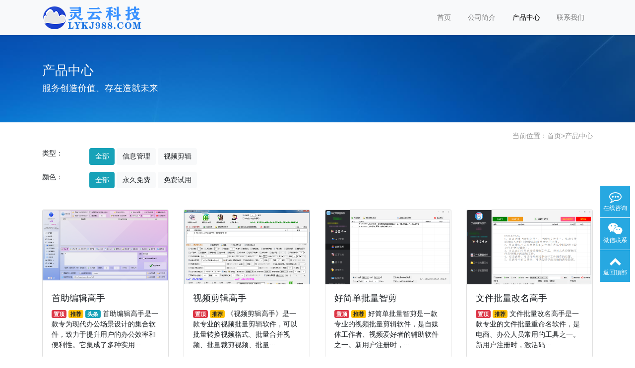

--- FILE ---
content_type: text/html; charset=utf-8
request_url: http://lykj988.com/list-5/page/1.html
body_size: 4434
content:
<!doctype html>
<html lang="zh">
<head>
	<meta charset="utf-8">
	<title>产品中心-灵云科技-第一客服软件服务中心</title>
	<meta name="keywords" content="晨曦记账本,快递批量查询高手,灵云科技">
	<meta name="description" content="东莞市灵云网络科技有限公司是一家致力于为客户提供互联网解决方案与产品服务的优质团队，公司拥有自主软件开发和售后服务成员，时刻专注以电商营运为中心，服务电商微商卖家，来实现共赢。公司秉承“服务第一,共创未来”的服务宗旨，不断创新与进取，力争创造更大的社会价值。">
	<meta name="viewport" content="width=device-width,initial-scale=1,minimum-scale=1,maximum-scale=1,shrink-to-fit=no">
	<link rel="stylesheet" href="/template/default/bootstrap/css/bootstrap.min.css" >
	<link rel="stylesheet" href="/template/default/font-awesome-4.7.0/css/font-awesome.min.css">
	<link rel="stylesheet" href="/template/default/css/aoyun.css?v=v1.3.5" >
	<link rel="stylesheet" href="/template/default/swiper-4.3.5/css/swiper.min.css">
	<link rel="stylesheet" href="/template/default/css/animate.css">
	<script src="/template/default/js/jquery-1.12.4.min.js" ></script>

<style>
</style>
</head>
<body>

<!-- 头部导航 -->
<nav class="navbar navbar-light bg-light fixed-top navbar-expand-lg shadow-sm">
  <div class="container">
	  	<a class="navbar-brand my-1" href="/">
	      <img src="/static/upload/image/20190607/1559880009242861.png" class="logo-sm-height"  height="50">
	    </a>
	    
	    <button class="navbar-toggler" type="button" data-toggle="collapse" data-target="#navbarNav" aria-controls="navbarNav" aria-expanded="false" aria-label="Toggle navigation">
	    	<span class="navbar-toggler-icon"></span>
	    </button>
	    
	    <div class="collapse navbar-collapse justify-content-end" id="navbarNav">
	        <ul class="navbar-nav">
	       	  <li class="nav-item ">
				 <a class="nav-link" href="/" >首页</a>
	          </li>
	          
	              <li class="nav-item ">
	                <a class="nav-link" href="/about-1.html">公司简介</a>
	              </li>
	          
	              <li class="nav-item active">
	                <a class="nav-link" href="/list-5.html">产品中心</a>
	              </li>
	          
	              <li class="nav-item ">
	                <a class="nav-link" href="/about-11.html">联系我们</a>
	              </li>
	          
	      </ul>
	    </div>
    </div>
</nav>

<!--占位导航栏-->
<div style="height:71px;" class="head-sm-height"></div>



<!-- 头部大屏 -->
<div class="jumbotron jumbotron-fluid mb-2" style="background:#e9ecef url(/static/upload/image/20180412/1523501459462835.jpg);background-size:cover;no-repeat">
  <div class="container text-light">
    <h1 class="fs-18 fs-sm-26 wow fadeInDown">产品中心</h1>
    <p class="fs-14  fs-sm-18 wow fadeInDown">服务创造价值、存在造就未来</p>
  </div>
</div>

<div class="container pages">

	 <!-- 当前位置 -->
<div class="text-right position mb-3 d-none d-md-block">当前位置：<a href="/">首页</a>><a href="/list-5.html">产品中心</a></div>

	 <!-- 分类筛选 -->
     <div  class="my-3">
          <div class="row">
           		<div class="col-12 col-sm-2 col-md-1">类型：</div>
                <div class="col-12 col-sm-10 col-md-11">
                   <a href="/list-5.html" class="mb-3 btn btn-info">全部</a>
                   
                       <a href= "/list-5.html?ext_type=%E4%BF%A1%E6%81%AF%E7%AE%A1%E7%90%86" class="mb-3 btn btn-light">信息管理</a>  
                   
                       <a href= "/list-5.html?ext_type=%E8%A7%86%E9%A2%91%E5%89%AA%E8%BE%91" class="mb-3 btn btn-light">视频剪辑</a>  
                   
               </div>
          </div>
           
          <div class="row">
           		<div class="col-12 col-sm-2 col-md-1">颜色：</div>
                <div class="col-12 col-sm-10 col-md-11">
                   <a href="/list-5.html" class="mb-3 btn btn-info">全部</a>
                   
                      <a href= "/list-5.html?ext_color=%E6%B0%B8%E4%B9%85%E5%85%8D%E8%B4%B9" class="mb-3 btn btn-light">永久免费</a>  
                   
                      <a href= "/list-5.html?ext_color=%E5%85%8D%E8%B4%B9%E8%AF%95%E7%94%A8" class="mb-3 btn btn-light">免费试用</a>  
                   
               </div>
          </div>
    </div>
      
	<!-- 图文列表 -->
    <div class="row">
        
            <div class="col-12 col-sm-6 col-lg-3 wow zoomIn" data-wow-delay="100ms" data-wow-duration="1s">
              <div class="card">
                  <div class="card-img-150"><a href="/content-1405.html"><img class="card-img-top" src="/static/upload/image/20260107/1767753800153750.png" alt="首助编辑高手"></a></div>
                  <div class="card-body">
                    <h5 class="card-title"><a href="/content-1405.html">首助编辑高手</a></h5>
                    <p class="card-text">
                    
                		<span class="badge badge-danger">置顶</span>
                	
                	
                		<span class="badge badge-warning">推荐</span>
                	
                	
                		<span class="badge badge-info">头条</span>
                	
                	首助编辑高手是一款专为现代办公场景设计的集合软件，致力于提升用户的办公效率和便利性。它集成了多种实用···
                	</p>
                	<p>
                	
					</p>
                  </div>
               </div>
         	</div>
        
            <div class="col-12 col-sm-6 col-lg-3 wow zoomIn" data-wow-delay="200ms" data-wow-duration="1s">
              <div class="card">
                  <div class="card-img-150"><a href="/content-1402.html"><img class="card-img-top" src="/static/upload/image/20211205/1638686438942245.png" alt="视频剪辑高手"></a></div>
                  <div class="card-body">
                    <h5 class="card-title"><a href="/content-1402.html">视频剪辑高手</a></h5>
                    <p class="card-text">
                    
                		<span class="badge badge-danger">置顶</span>
                	
                	
                		<span class="badge badge-warning">推荐</span>
                	
                	
                	《视频剪辑高手》是一款专业的视频批量剪辑软件，可以批量转换视频格式、批量合并视频、批量裁剪视频、批量···
                	</p>
                	<p>
                	
					</p>
                  </div>
               </div>
         	</div>
        
            <div class="col-12 col-sm-6 col-lg-3 wow zoomIn" data-wow-delay="300ms" data-wow-duration="1s">
              <div class="card">
                  <div class="card-img-150"><a href="/content-1403.html"><img class="card-img-top" src="/static/upload/image/20211205/1638686605903599.png" alt="好简单批量智剪"></a></div>
                  <div class="card-body">
                    <h5 class="card-title"><a href="/content-1403.html">好简单批量智剪</a></h5>
                    <p class="card-text">
                    
                		<span class="badge badge-danger">置顶</span>
                	
                	
                		<span class="badge badge-warning">推荐</span>
                	
                	
                	好简单批量智剪是一款专业的视频批量剪辑软件，是自媒体工作者、视频爱好者的辅助软件之一。新用户注册时，···
                	</p>
                	<p>
                	
					</p>
                  </div>
               </div>
         	</div>
        
            <div class="col-12 col-sm-6 col-lg-3 wow zoomIn" data-wow-delay="400ms" data-wow-duration="1s">
              <div class="card">
                  <div class="card-img-150"><a href="/content-1404.html"><img class="card-img-top" src="/static/upload/image/20220130/1643473085735141.png" alt="文件批量改名高手"></a></div>
                  <div class="card-body">
                    <h5 class="card-title"><a href="/content-1404.html">文件批量改名高手</a></h5>
                    <p class="card-text">
                    
                		<span class="badge badge-danger">置顶</span>
                	
                	
                		<span class="badge badge-warning">推荐</span>
                	
                	
                	文件批量改名高手是一款专业的文件批量重命名软件，是电商、办公人员常用的工具之一。新用户注册时，激活码···
                	</p>
                	<p>
                	
					</p>
                  </div>
               </div>
         	</div>
        
            <div class="col-12 col-sm-6 col-lg-3 wow zoomIn" data-wow-delay="500ms" data-wow-duration="1s">
              <div class="card">
                  <div class="card-img-150"><a href="/content-21.html"><img class="card-img-top" src="/static/upload/image/20190608/1559980612639469.jpg" alt="晨曦记账本"></a></div>
                  <div class="card-body">
                    <h5 class="card-title"><a href="/content-21.html">晨曦记账本</a></h5>
                    <p class="card-text">
                    
                		<span class="badge badge-danger">置顶</span>
                	
                	
                		<span class="badge badge-warning">推荐</span>
                	
                	
                	生活中很多地方都需要支出，例如生活上、工作上等等，怎么样可以比较好的管理自己的开支及收入呢？晨曦记账···
                	</p>
                	<p>
                	
					</p>
                  </div>
               </div>
         	</div>
        
            <div class="col-12 col-sm-6 col-lg-3 wow zoomIn" data-wow-delay="600ms" data-wow-duration="1s">
              <div class="card">
                  <div class="card-img-150"><a href="/content-20.html"><img class="card-img-top" src="/static/upload/image/20190608/1559982228552008.jpg" alt="快递批量查询高手"></a></div>
                  <div class="card-body">
                    <h5 class="card-title"><a href="/content-20.html">快递批量查询高手</a></h5>
                    <p class="card-text">
                    
                		<span class="badge badge-danger">置顶</span>
                	
                	
                		<span class="badge badge-warning">推荐</span>
                	
                	
                	《快递批量查询高手》提供上百家快递查询，自动识别快递公司，批量查询快递单号，统一管理快递，支持导出CS···
                	</p>
                	<p>
                	
					</p>
                  </div>
               </div>
         	</div>
        
    </div>

 	<!-- 分页 -->

   <nav aria-label="page navigation" class="my-4">
     <div class="pagination justify-content-center">
     	<a class="page-item page-link" href="/list-5/page/1.html">首页</a>
     	<a class="page-item page-link" href="javascript:;">上一页</a>
      	<a href="/list-5/page/1.html" class="page-num page-num-current">1</a><!-- 数字条，小屏幕时自动隐藏-->
      	<a class="page-item page-link" href="javascript:;">下一页</a>
      	<a class="page-item page-link" href="/list-5/page/1.html">尾页</a>
     </div>
   </nav>	

    
    <!-- 搜索-->
     <form class="form-inline mb-5 justify-content-center" action="/Search/index.html"  method="get">
		  <div class="form-group mx-sm-3 mb-2">
		    <input type="text" name="keyword" class="form-control" placeholder="请输入关键字">
		  </div>
		  <button type="submit" class="btn btn-info mb-2">搜索</button>
     </form>
    
</div>

﻿
<div class="footer mt-3 pt-5 border-top text-secondary bg-light">
	<div class="container">
    	<div class="row pb-5">
            <div class="col-12 col-md-5">
            	<h5>东莞市灵云网络科技有限公司</h5>
                <ul class="lh-2">
                	<li>营业执照：  </li>
                    <li>备案号码：粤ICP备17030223号-1 </li>
                    <li>地址：东莞市 </li>
                </ul>
            </div>
            <div class="col-12 col-md-5">
            	<div class="mt-4 d-block d-md-none"></div>
                
            	<h5>联系我们</h5>
                <ul class="lh-2">
                    <li>电话： </li>
                    <li>邮箱：34991734@qq.com </li>
                    <li>Q&nbsp;&nbsp;Q：3008674585 </li>
                </ul>
            </div>
            <div class="col-12 col-md-2 text-center d-none d-md-block">
            	<p class="code"><img src="/core/qrcode.php?string=http%3A%2F%2Flykj988.com%2Flist-5%2Fpage%2F1.html" class="qrcode" alt="二维码"> </p>
                <p class="small">扫一扫 手机访问</p>
            </div>
        </div>
	</div>
    <div class="copyright border-top lh-3 text-center  d-none d-md-block">
    	Copyright © 2018-2019 灵云科技 All Rights Reserved.
<p>ICP备案号码：<a href="https://beian.miit.gov.cn" target="_blank">粤ICP备17030223号</a></p>
		 	<div style="width:300px;margin:0 auto; padding:0;">
		 		<a target="_blank" href="http://www.beian.gov.cn/portal/registerSystemInfo?recordcode=35032202000157" style="display:inline-block;text-decoration:none;height:20px;line-height:20px;"><img src="ban.png" style="float:left;"/><p style="float:left;height:20px;line-height:20px;margin: 0px 0px 0px 5px; color:#939393;">闽公网安备 35032202000157号</p></a>
		 	</div>
    </div>
</div>

<!-- 占位 -->
<div style="height:49px;" class="d-block d-sm-none"></div>

<!-- 手机底部导航 -->
<div class="container-fluid bg-info fixed-bottom d-block d-sm-none">
    <div class="row">
        <div class="col-4 p-0 text-center border-right">
            <a target="_blank" href="http://wpa.qq.com/msgrd?v=3&uin=3008674585&site=qq&menu=yes" class="text-light d-block pt-3 pb-3"><i class="fa fa-qq" aria-hidden="true"></i> 在线咨询</a>
        </div>
        <div class="col-4 p-0 text-center">
            <a href="/about/1.html" class="text-light d-block pt-3 pb-3"><i class="fa fa-location-arrow" aria-hidden="true"></i> 关于我们</a>
        </div>
    </div>
</div>

<!-- 在线客服 -->
<div class="online d-none d-md-block">
	<dl>
		<dt style="width:150px;">
        	<h3><i class="fa fa-commenting-o"></i>在线咨询<span class="remove"><i class="fa fa-remove"></i></span></h3>
            <p>
            	<a target="_blank" href="http://wpa.qq.com/msgrd?v=3&uin=3008674585&site=qq&menu=yes">
                	<img border="0" src="http://wpa.qq.com/pa?p=2:3008674585:52" alt="点击这里给我发消息" title="点击这里给我发消息"/>
               		 售前咨询专员
                </a>
            </p>
             <p>
                <a target="_blank" href="http://wpa.qq.com/msgrd?v=3&uin=3008674585&site=qq&menu=yes">
                	<img border="0" src="http://wpa.qq.com/pa?p=2:3008674585:52" alt="点击这里给我发消息" title="点击这里给我发消息"/>
               		 售后服务专员
                </a>
            </p>
        </dt>
		<dd><i class="fa fa-commenting-o"></i></dd>
		<dd>在线咨询</dd>
	</dl>
    
    <dl>
		<dt style="width:200px;">
        	<h3><i class="fa fa-weixin" aria-hidden="true"></i>微信扫一扫<span class="remove"><i class="fa fa-remove"></i></span></h3>
           	<p><img src="/static/upload/image/20210912/1631416673559318.png " width="100%"></p>
        </dt>
		<dd><i class="fa fa-weixin" aria-hidden="true"></i></dd>
		<dd>微信联系</dd>
	</dl>
    
	<dl class="scroll-top">
		<dd><i class="fa fa-chevron-up"></i></dd>
		<dd>返回顶部</dd>
	</dl>
</div>

<script src="/template/default/js/popper.min.js"></script>
<script src="/template/default/bootstrap/js/bootstrap.min.js"></script>
<script src="/template/default/js/wow.min.js"></script>
<script src="/template/default/js/aoyun.js?v=v1.2.2"></script>



</body>
</html>
